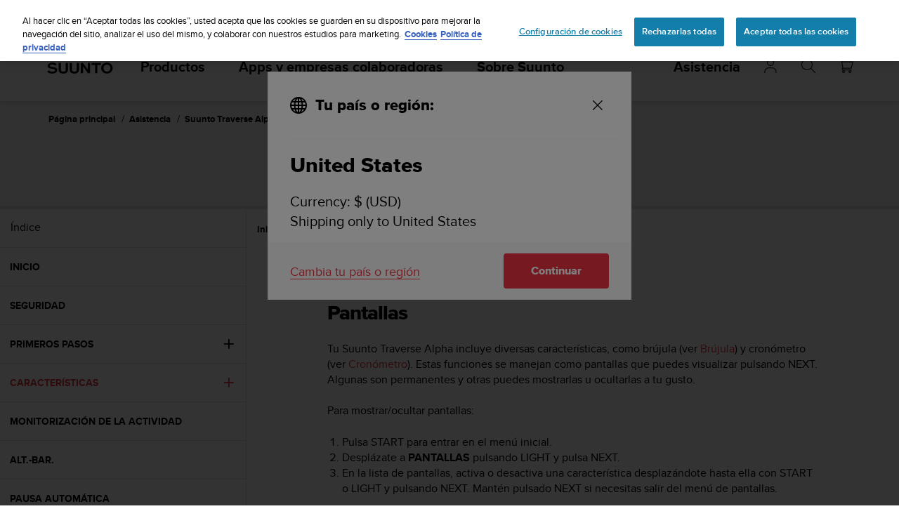

--- FILE ---
content_type: text/plain; charset=UTF-8
request_url: https://eu-socket-chat.quickcep.com/socket.io/?v=1&accessId=5beea360-e9b9-4803-8e3a-8c506504476b&visitorId=19bd8ca0cd569a-0ef3a5bcd131fe-7d47315e-e1000-19bd8ca0cd6b2b&cdpSessionId=8d172kj3pgn52csq&mode=&chatMedium=&chatLang=&EIO=4&transport=polling&t=PlOoW-X
body_size: 20
content:
0{"sid":"buR3W_EIQvGCmdknoV0E","upgrades":["websocket"],"pingInterval":25000,"pingTimeout":60000,"maxPayload":1000000}

--- FILE ---
content_type: image/svg+xml
request_url: https://www.suunto.com/static/dist/svg/ve.e9370a5.svg
body_size: 10
content:
<svg xmlns="http://www.w3.org/2000/svg" xmlns:xlink="http://www.w3.org/1999/xlink" id="flag-icons-ve" viewBox="0 0 640 480">
  <defs>
    <g id="d" transform="translate(0 -36)">
      <g id="c">
        <g id="b">
          <path id="a" fill="#fff" d="M0-5-1.5-.2l2.8.9z"/>
          <use xlink:href="#a" width="180" height="120" transform="scale(-1 1)"/>
        </g>
        <use xlink:href="#b" width="180" height="120" transform="rotate(72)"/>
      </g>
      <use xlink:href="#b" width="180" height="120" transform="rotate(-72)"/>
      <use xlink:href="#c" width="180" height="120" transform="rotate(144)"/>
    </g>
  </defs>
  <path fill="#cf142b" d="M0 0h640v480H0z"/>
  <path fill="#00247d" d="M0 0h640v320H0z"/>
  <path fill="#fc0" d="M0 0h640v160H0z"/>
  <g id="f" transform="matrix(4 0 0 4 320 336)">
    <g id="e">
      <use xlink:href="#d" width="180" height="120" transform="rotate(10)"/>
      <use xlink:href="#d" width="180" height="120" transform="rotate(30)"/>
    </g>
    <use xlink:href="#e" width="180" height="120" transform="rotate(40)"/>
  </g>
  <use xlink:href="#f" width="180" height="120" transform="rotate(-80 320 336)"/>
</svg>


--- FILE ---
content_type: text/plain; charset=UTF-8
request_url: https://eu-socket-chat.quickcep.com/socket.io/?v=1&accessId=5beea360-e9b9-4803-8e3a-8c506504476b&visitorId=19bd8ca0cd569a-0ef3a5bcd131fe-7d47315e-e1000-19bd8ca0cd6b2b&cdpSessionId=8d172kj3pgn52csq&mode=&chatMedium=&chatLang=&EIO=4&transport=polling&t=PlOoX4I&sid=buR3W_EIQvGCmdknoV0E
body_size: -109
content:
40{"sid":"m8l_ZautqBsEE2qFoV0F"}